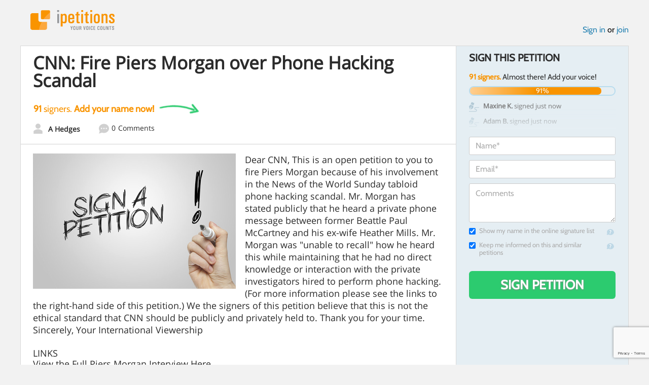

--- FILE ---
content_type: text/html; charset=utf-8
request_url: https://www.google.com/recaptcha/api2/anchor?ar=1&k=6LcFiWspAAAAAC7kwjTJ-C25bnrLYUjPVW3kG27E&co=aHR0cHM6Ly93d3cuaXBldGl0aW9ucy5jb206NDQz&hl=en&v=PoyoqOPhxBO7pBk68S4YbpHZ&size=invisible&anchor-ms=20000&execute-ms=30000&cb=e2esm9s9271c
body_size: 48648
content:
<!DOCTYPE HTML><html dir="ltr" lang="en"><head><meta http-equiv="Content-Type" content="text/html; charset=UTF-8">
<meta http-equiv="X-UA-Compatible" content="IE=edge">
<title>reCAPTCHA</title>
<style type="text/css">
/* cyrillic-ext */
@font-face {
  font-family: 'Roboto';
  font-style: normal;
  font-weight: 400;
  font-stretch: 100%;
  src: url(//fonts.gstatic.com/s/roboto/v48/KFO7CnqEu92Fr1ME7kSn66aGLdTylUAMa3GUBHMdazTgWw.woff2) format('woff2');
  unicode-range: U+0460-052F, U+1C80-1C8A, U+20B4, U+2DE0-2DFF, U+A640-A69F, U+FE2E-FE2F;
}
/* cyrillic */
@font-face {
  font-family: 'Roboto';
  font-style: normal;
  font-weight: 400;
  font-stretch: 100%;
  src: url(//fonts.gstatic.com/s/roboto/v48/KFO7CnqEu92Fr1ME7kSn66aGLdTylUAMa3iUBHMdazTgWw.woff2) format('woff2');
  unicode-range: U+0301, U+0400-045F, U+0490-0491, U+04B0-04B1, U+2116;
}
/* greek-ext */
@font-face {
  font-family: 'Roboto';
  font-style: normal;
  font-weight: 400;
  font-stretch: 100%;
  src: url(//fonts.gstatic.com/s/roboto/v48/KFO7CnqEu92Fr1ME7kSn66aGLdTylUAMa3CUBHMdazTgWw.woff2) format('woff2');
  unicode-range: U+1F00-1FFF;
}
/* greek */
@font-face {
  font-family: 'Roboto';
  font-style: normal;
  font-weight: 400;
  font-stretch: 100%;
  src: url(//fonts.gstatic.com/s/roboto/v48/KFO7CnqEu92Fr1ME7kSn66aGLdTylUAMa3-UBHMdazTgWw.woff2) format('woff2');
  unicode-range: U+0370-0377, U+037A-037F, U+0384-038A, U+038C, U+038E-03A1, U+03A3-03FF;
}
/* math */
@font-face {
  font-family: 'Roboto';
  font-style: normal;
  font-weight: 400;
  font-stretch: 100%;
  src: url(//fonts.gstatic.com/s/roboto/v48/KFO7CnqEu92Fr1ME7kSn66aGLdTylUAMawCUBHMdazTgWw.woff2) format('woff2');
  unicode-range: U+0302-0303, U+0305, U+0307-0308, U+0310, U+0312, U+0315, U+031A, U+0326-0327, U+032C, U+032F-0330, U+0332-0333, U+0338, U+033A, U+0346, U+034D, U+0391-03A1, U+03A3-03A9, U+03B1-03C9, U+03D1, U+03D5-03D6, U+03F0-03F1, U+03F4-03F5, U+2016-2017, U+2034-2038, U+203C, U+2040, U+2043, U+2047, U+2050, U+2057, U+205F, U+2070-2071, U+2074-208E, U+2090-209C, U+20D0-20DC, U+20E1, U+20E5-20EF, U+2100-2112, U+2114-2115, U+2117-2121, U+2123-214F, U+2190, U+2192, U+2194-21AE, U+21B0-21E5, U+21F1-21F2, U+21F4-2211, U+2213-2214, U+2216-22FF, U+2308-230B, U+2310, U+2319, U+231C-2321, U+2336-237A, U+237C, U+2395, U+239B-23B7, U+23D0, U+23DC-23E1, U+2474-2475, U+25AF, U+25B3, U+25B7, U+25BD, U+25C1, U+25CA, U+25CC, U+25FB, U+266D-266F, U+27C0-27FF, U+2900-2AFF, U+2B0E-2B11, U+2B30-2B4C, U+2BFE, U+3030, U+FF5B, U+FF5D, U+1D400-1D7FF, U+1EE00-1EEFF;
}
/* symbols */
@font-face {
  font-family: 'Roboto';
  font-style: normal;
  font-weight: 400;
  font-stretch: 100%;
  src: url(//fonts.gstatic.com/s/roboto/v48/KFO7CnqEu92Fr1ME7kSn66aGLdTylUAMaxKUBHMdazTgWw.woff2) format('woff2');
  unicode-range: U+0001-000C, U+000E-001F, U+007F-009F, U+20DD-20E0, U+20E2-20E4, U+2150-218F, U+2190, U+2192, U+2194-2199, U+21AF, U+21E6-21F0, U+21F3, U+2218-2219, U+2299, U+22C4-22C6, U+2300-243F, U+2440-244A, U+2460-24FF, U+25A0-27BF, U+2800-28FF, U+2921-2922, U+2981, U+29BF, U+29EB, U+2B00-2BFF, U+4DC0-4DFF, U+FFF9-FFFB, U+10140-1018E, U+10190-1019C, U+101A0, U+101D0-101FD, U+102E0-102FB, U+10E60-10E7E, U+1D2C0-1D2D3, U+1D2E0-1D37F, U+1F000-1F0FF, U+1F100-1F1AD, U+1F1E6-1F1FF, U+1F30D-1F30F, U+1F315, U+1F31C, U+1F31E, U+1F320-1F32C, U+1F336, U+1F378, U+1F37D, U+1F382, U+1F393-1F39F, U+1F3A7-1F3A8, U+1F3AC-1F3AF, U+1F3C2, U+1F3C4-1F3C6, U+1F3CA-1F3CE, U+1F3D4-1F3E0, U+1F3ED, U+1F3F1-1F3F3, U+1F3F5-1F3F7, U+1F408, U+1F415, U+1F41F, U+1F426, U+1F43F, U+1F441-1F442, U+1F444, U+1F446-1F449, U+1F44C-1F44E, U+1F453, U+1F46A, U+1F47D, U+1F4A3, U+1F4B0, U+1F4B3, U+1F4B9, U+1F4BB, U+1F4BF, U+1F4C8-1F4CB, U+1F4D6, U+1F4DA, U+1F4DF, U+1F4E3-1F4E6, U+1F4EA-1F4ED, U+1F4F7, U+1F4F9-1F4FB, U+1F4FD-1F4FE, U+1F503, U+1F507-1F50B, U+1F50D, U+1F512-1F513, U+1F53E-1F54A, U+1F54F-1F5FA, U+1F610, U+1F650-1F67F, U+1F687, U+1F68D, U+1F691, U+1F694, U+1F698, U+1F6AD, U+1F6B2, U+1F6B9-1F6BA, U+1F6BC, U+1F6C6-1F6CF, U+1F6D3-1F6D7, U+1F6E0-1F6EA, U+1F6F0-1F6F3, U+1F6F7-1F6FC, U+1F700-1F7FF, U+1F800-1F80B, U+1F810-1F847, U+1F850-1F859, U+1F860-1F887, U+1F890-1F8AD, U+1F8B0-1F8BB, U+1F8C0-1F8C1, U+1F900-1F90B, U+1F93B, U+1F946, U+1F984, U+1F996, U+1F9E9, U+1FA00-1FA6F, U+1FA70-1FA7C, U+1FA80-1FA89, U+1FA8F-1FAC6, U+1FACE-1FADC, U+1FADF-1FAE9, U+1FAF0-1FAF8, U+1FB00-1FBFF;
}
/* vietnamese */
@font-face {
  font-family: 'Roboto';
  font-style: normal;
  font-weight: 400;
  font-stretch: 100%;
  src: url(//fonts.gstatic.com/s/roboto/v48/KFO7CnqEu92Fr1ME7kSn66aGLdTylUAMa3OUBHMdazTgWw.woff2) format('woff2');
  unicode-range: U+0102-0103, U+0110-0111, U+0128-0129, U+0168-0169, U+01A0-01A1, U+01AF-01B0, U+0300-0301, U+0303-0304, U+0308-0309, U+0323, U+0329, U+1EA0-1EF9, U+20AB;
}
/* latin-ext */
@font-face {
  font-family: 'Roboto';
  font-style: normal;
  font-weight: 400;
  font-stretch: 100%;
  src: url(//fonts.gstatic.com/s/roboto/v48/KFO7CnqEu92Fr1ME7kSn66aGLdTylUAMa3KUBHMdazTgWw.woff2) format('woff2');
  unicode-range: U+0100-02BA, U+02BD-02C5, U+02C7-02CC, U+02CE-02D7, U+02DD-02FF, U+0304, U+0308, U+0329, U+1D00-1DBF, U+1E00-1E9F, U+1EF2-1EFF, U+2020, U+20A0-20AB, U+20AD-20C0, U+2113, U+2C60-2C7F, U+A720-A7FF;
}
/* latin */
@font-face {
  font-family: 'Roboto';
  font-style: normal;
  font-weight: 400;
  font-stretch: 100%;
  src: url(//fonts.gstatic.com/s/roboto/v48/KFO7CnqEu92Fr1ME7kSn66aGLdTylUAMa3yUBHMdazQ.woff2) format('woff2');
  unicode-range: U+0000-00FF, U+0131, U+0152-0153, U+02BB-02BC, U+02C6, U+02DA, U+02DC, U+0304, U+0308, U+0329, U+2000-206F, U+20AC, U+2122, U+2191, U+2193, U+2212, U+2215, U+FEFF, U+FFFD;
}
/* cyrillic-ext */
@font-face {
  font-family: 'Roboto';
  font-style: normal;
  font-weight: 500;
  font-stretch: 100%;
  src: url(//fonts.gstatic.com/s/roboto/v48/KFO7CnqEu92Fr1ME7kSn66aGLdTylUAMa3GUBHMdazTgWw.woff2) format('woff2');
  unicode-range: U+0460-052F, U+1C80-1C8A, U+20B4, U+2DE0-2DFF, U+A640-A69F, U+FE2E-FE2F;
}
/* cyrillic */
@font-face {
  font-family: 'Roboto';
  font-style: normal;
  font-weight: 500;
  font-stretch: 100%;
  src: url(//fonts.gstatic.com/s/roboto/v48/KFO7CnqEu92Fr1ME7kSn66aGLdTylUAMa3iUBHMdazTgWw.woff2) format('woff2');
  unicode-range: U+0301, U+0400-045F, U+0490-0491, U+04B0-04B1, U+2116;
}
/* greek-ext */
@font-face {
  font-family: 'Roboto';
  font-style: normal;
  font-weight: 500;
  font-stretch: 100%;
  src: url(//fonts.gstatic.com/s/roboto/v48/KFO7CnqEu92Fr1ME7kSn66aGLdTylUAMa3CUBHMdazTgWw.woff2) format('woff2');
  unicode-range: U+1F00-1FFF;
}
/* greek */
@font-face {
  font-family: 'Roboto';
  font-style: normal;
  font-weight: 500;
  font-stretch: 100%;
  src: url(//fonts.gstatic.com/s/roboto/v48/KFO7CnqEu92Fr1ME7kSn66aGLdTylUAMa3-UBHMdazTgWw.woff2) format('woff2');
  unicode-range: U+0370-0377, U+037A-037F, U+0384-038A, U+038C, U+038E-03A1, U+03A3-03FF;
}
/* math */
@font-face {
  font-family: 'Roboto';
  font-style: normal;
  font-weight: 500;
  font-stretch: 100%;
  src: url(//fonts.gstatic.com/s/roboto/v48/KFO7CnqEu92Fr1ME7kSn66aGLdTylUAMawCUBHMdazTgWw.woff2) format('woff2');
  unicode-range: U+0302-0303, U+0305, U+0307-0308, U+0310, U+0312, U+0315, U+031A, U+0326-0327, U+032C, U+032F-0330, U+0332-0333, U+0338, U+033A, U+0346, U+034D, U+0391-03A1, U+03A3-03A9, U+03B1-03C9, U+03D1, U+03D5-03D6, U+03F0-03F1, U+03F4-03F5, U+2016-2017, U+2034-2038, U+203C, U+2040, U+2043, U+2047, U+2050, U+2057, U+205F, U+2070-2071, U+2074-208E, U+2090-209C, U+20D0-20DC, U+20E1, U+20E5-20EF, U+2100-2112, U+2114-2115, U+2117-2121, U+2123-214F, U+2190, U+2192, U+2194-21AE, U+21B0-21E5, U+21F1-21F2, U+21F4-2211, U+2213-2214, U+2216-22FF, U+2308-230B, U+2310, U+2319, U+231C-2321, U+2336-237A, U+237C, U+2395, U+239B-23B7, U+23D0, U+23DC-23E1, U+2474-2475, U+25AF, U+25B3, U+25B7, U+25BD, U+25C1, U+25CA, U+25CC, U+25FB, U+266D-266F, U+27C0-27FF, U+2900-2AFF, U+2B0E-2B11, U+2B30-2B4C, U+2BFE, U+3030, U+FF5B, U+FF5D, U+1D400-1D7FF, U+1EE00-1EEFF;
}
/* symbols */
@font-face {
  font-family: 'Roboto';
  font-style: normal;
  font-weight: 500;
  font-stretch: 100%;
  src: url(//fonts.gstatic.com/s/roboto/v48/KFO7CnqEu92Fr1ME7kSn66aGLdTylUAMaxKUBHMdazTgWw.woff2) format('woff2');
  unicode-range: U+0001-000C, U+000E-001F, U+007F-009F, U+20DD-20E0, U+20E2-20E4, U+2150-218F, U+2190, U+2192, U+2194-2199, U+21AF, U+21E6-21F0, U+21F3, U+2218-2219, U+2299, U+22C4-22C6, U+2300-243F, U+2440-244A, U+2460-24FF, U+25A0-27BF, U+2800-28FF, U+2921-2922, U+2981, U+29BF, U+29EB, U+2B00-2BFF, U+4DC0-4DFF, U+FFF9-FFFB, U+10140-1018E, U+10190-1019C, U+101A0, U+101D0-101FD, U+102E0-102FB, U+10E60-10E7E, U+1D2C0-1D2D3, U+1D2E0-1D37F, U+1F000-1F0FF, U+1F100-1F1AD, U+1F1E6-1F1FF, U+1F30D-1F30F, U+1F315, U+1F31C, U+1F31E, U+1F320-1F32C, U+1F336, U+1F378, U+1F37D, U+1F382, U+1F393-1F39F, U+1F3A7-1F3A8, U+1F3AC-1F3AF, U+1F3C2, U+1F3C4-1F3C6, U+1F3CA-1F3CE, U+1F3D4-1F3E0, U+1F3ED, U+1F3F1-1F3F3, U+1F3F5-1F3F7, U+1F408, U+1F415, U+1F41F, U+1F426, U+1F43F, U+1F441-1F442, U+1F444, U+1F446-1F449, U+1F44C-1F44E, U+1F453, U+1F46A, U+1F47D, U+1F4A3, U+1F4B0, U+1F4B3, U+1F4B9, U+1F4BB, U+1F4BF, U+1F4C8-1F4CB, U+1F4D6, U+1F4DA, U+1F4DF, U+1F4E3-1F4E6, U+1F4EA-1F4ED, U+1F4F7, U+1F4F9-1F4FB, U+1F4FD-1F4FE, U+1F503, U+1F507-1F50B, U+1F50D, U+1F512-1F513, U+1F53E-1F54A, U+1F54F-1F5FA, U+1F610, U+1F650-1F67F, U+1F687, U+1F68D, U+1F691, U+1F694, U+1F698, U+1F6AD, U+1F6B2, U+1F6B9-1F6BA, U+1F6BC, U+1F6C6-1F6CF, U+1F6D3-1F6D7, U+1F6E0-1F6EA, U+1F6F0-1F6F3, U+1F6F7-1F6FC, U+1F700-1F7FF, U+1F800-1F80B, U+1F810-1F847, U+1F850-1F859, U+1F860-1F887, U+1F890-1F8AD, U+1F8B0-1F8BB, U+1F8C0-1F8C1, U+1F900-1F90B, U+1F93B, U+1F946, U+1F984, U+1F996, U+1F9E9, U+1FA00-1FA6F, U+1FA70-1FA7C, U+1FA80-1FA89, U+1FA8F-1FAC6, U+1FACE-1FADC, U+1FADF-1FAE9, U+1FAF0-1FAF8, U+1FB00-1FBFF;
}
/* vietnamese */
@font-face {
  font-family: 'Roboto';
  font-style: normal;
  font-weight: 500;
  font-stretch: 100%;
  src: url(//fonts.gstatic.com/s/roboto/v48/KFO7CnqEu92Fr1ME7kSn66aGLdTylUAMa3OUBHMdazTgWw.woff2) format('woff2');
  unicode-range: U+0102-0103, U+0110-0111, U+0128-0129, U+0168-0169, U+01A0-01A1, U+01AF-01B0, U+0300-0301, U+0303-0304, U+0308-0309, U+0323, U+0329, U+1EA0-1EF9, U+20AB;
}
/* latin-ext */
@font-face {
  font-family: 'Roboto';
  font-style: normal;
  font-weight: 500;
  font-stretch: 100%;
  src: url(//fonts.gstatic.com/s/roboto/v48/KFO7CnqEu92Fr1ME7kSn66aGLdTylUAMa3KUBHMdazTgWw.woff2) format('woff2');
  unicode-range: U+0100-02BA, U+02BD-02C5, U+02C7-02CC, U+02CE-02D7, U+02DD-02FF, U+0304, U+0308, U+0329, U+1D00-1DBF, U+1E00-1E9F, U+1EF2-1EFF, U+2020, U+20A0-20AB, U+20AD-20C0, U+2113, U+2C60-2C7F, U+A720-A7FF;
}
/* latin */
@font-face {
  font-family: 'Roboto';
  font-style: normal;
  font-weight: 500;
  font-stretch: 100%;
  src: url(//fonts.gstatic.com/s/roboto/v48/KFO7CnqEu92Fr1ME7kSn66aGLdTylUAMa3yUBHMdazQ.woff2) format('woff2');
  unicode-range: U+0000-00FF, U+0131, U+0152-0153, U+02BB-02BC, U+02C6, U+02DA, U+02DC, U+0304, U+0308, U+0329, U+2000-206F, U+20AC, U+2122, U+2191, U+2193, U+2212, U+2215, U+FEFF, U+FFFD;
}
/* cyrillic-ext */
@font-face {
  font-family: 'Roboto';
  font-style: normal;
  font-weight: 900;
  font-stretch: 100%;
  src: url(//fonts.gstatic.com/s/roboto/v48/KFO7CnqEu92Fr1ME7kSn66aGLdTylUAMa3GUBHMdazTgWw.woff2) format('woff2');
  unicode-range: U+0460-052F, U+1C80-1C8A, U+20B4, U+2DE0-2DFF, U+A640-A69F, U+FE2E-FE2F;
}
/* cyrillic */
@font-face {
  font-family: 'Roboto';
  font-style: normal;
  font-weight: 900;
  font-stretch: 100%;
  src: url(//fonts.gstatic.com/s/roboto/v48/KFO7CnqEu92Fr1ME7kSn66aGLdTylUAMa3iUBHMdazTgWw.woff2) format('woff2');
  unicode-range: U+0301, U+0400-045F, U+0490-0491, U+04B0-04B1, U+2116;
}
/* greek-ext */
@font-face {
  font-family: 'Roboto';
  font-style: normal;
  font-weight: 900;
  font-stretch: 100%;
  src: url(//fonts.gstatic.com/s/roboto/v48/KFO7CnqEu92Fr1ME7kSn66aGLdTylUAMa3CUBHMdazTgWw.woff2) format('woff2');
  unicode-range: U+1F00-1FFF;
}
/* greek */
@font-face {
  font-family: 'Roboto';
  font-style: normal;
  font-weight: 900;
  font-stretch: 100%;
  src: url(//fonts.gstatic.com/s/roboto/v48/KFO7CnqEu92Fr1ME7kSn66aGLdTylUAMa3-UBHMdazTgWw.woff2) format('woff2');
  unicode-range: U+0370-0377, U+037A-037F, U+0384-038A, U+038C, U+038E-03A1, U+03A3-03FF;
}
/* math */
@font-face {
  font-family: 'Roboto';
  font-style: normal;
  font-weight: 900;
  font-stretch: 100%;
  src: url(//fonts.gstatic.com/s/roboto/v48/KFO7CnqEu92Fr1ME7kSn66aGLdTylUAMawCUBHMdazTgWw.woff2) format('woff2');
  unicode-range: U+0302-0303, U+0305, U+0307-0308, U+0310, U+0312, U+0315, U+031A, U+0326-0327, U+032C, U+032F-0330, U+0332-0333, U+0338, U+033A, U+0346, U+034D, U+0391-03A1, U+03A3-03A9, U+03B1-03C9, U+03D1, U+03D5-03D6, U+03F0-03F1, U+03F4-03F5, U+2016-2017, U+2034-2038, U+203C, U+2040, U+2043, U+2047, U+2050, U+2057, U+205F, U+2070-2071, U+2074-208E, U+2090-209C, U+20D0-20DC, U+20E1, U+20E5-20EF, U+2100-2112, U+2114-2115, U+2117-2121, U+2123-214F, U+2190, U+2192, U+2194-21AE, U+21B0-21E5, U+21F1-21F2, U+21F4-2211, U+2213-2214, U+2216-22FF, U+2308-230B, U+2310, U+2319, U+231C-2321, U+2336-237A, U+237C, U+2395, U+239B-23B7, U+23D0, U+23DC-23E1, U+2474-2475, U+25AF, U+25B3, U+25B7, U+25BD, U+25C1, U+25CA, U+25CC, U+25FB, U+266D-266F, U+27C0-27FF, U+2900-2AFF, U+2B0E-2B11, U+2B30-2B4C, U+2BFE, U+3030, U+FF5B, U+FF5D, U+1D400-1D7FF, U+1EE00-1EEFF;
}
/* symbols */
@font-face {
  font-family: 'Roboto';
  font-style: normal;
  font-weight: 900;
  font-stretch: 100%;
  src: url(//fonts.gstatic.com/s/roboto/v48/KFO7CnqEu92Fr1ME7kSn66aGLdTylUAMaxKUBHMdazTgWw.woff2) format('woff2');
  unicode-range: U+0001-000C, U+000E-001F, U+007F-009F, U+20DD-20E0, U+20E2-20E4, U+2150-218F, U+2190, U+2192, U+2194-2199, U+21AF, U+21E6-21F0, U+21F3, U+2218-2219, U+2299, U+22C4-22C6, U+2300-243F, U+2440-244A, U+2460-24FF, U+25A0-27BF, U+2800-28FF, U+2921-2922, U+2981, U+29BF, U+29EB, U+2B00-2BFF, U+4DC0-4DFF, U+FFF9-FFFB, U+10140-1018E, U+10190-1019C, U+101A0, U+101D0-101FD, U+102E0-102FB, U+10E60-10E7E, U+1D2C0-1D2D3, U+1D2E0-1D37F, U+1F000-1F0FF, U+1F100-1F1AD, U+1F1E6-1F1FF, U+1F30D-1F30F, U+1F315, U+1F31C, U+1F31E, U+1F320-1F32C, U+1F336, U+1F378, U+1F37D, U+1F382, U+1F393-1F39F, U+1F3A7-1F3A8, U+1F3AC-1F3AF, U+1F3C2, U+1F3C4-1F3C6, U+1F3CA-1F3CE, U+1F3D4-1F3E0, U+1F3ED, U+1F3F1-1F3F3, U+1F3F5-1F3F7, U+1F408, U+1F415, U+1F41F, U+1F426, U+1F43F, U+1F441-1F442, U+1F444, U+1F446-1F449, U+1F44C-1F44E, U+1F453, U+1F46A, U+1F47D, U+1F4A3, U+1F4B0, U+1F4B3, U+1F4B9, U+1F4BB, U+1F4BF, U+1F4C8-1F4CB, U+1F4D6, U+1F4DA, U+1F4DF, U+1F4E3-1F4E6, U+1F4EA-1F4ED, U+1F4F7, U+1F4F9-1F4FB, U+1F4FD-1F4FE, U+1F503, U+1F507-1F50B, U+1F50D, U+1F512-1F513, U+1F53E-1F54A, U+1F54F-1F5FA, U+1F610, U+1F650-1F67F, U+1F687, U+1F68D, U+1F691, U+1F694, U+1F698, U+1F6AD, U+1F6B2, U+1F6B9-1F6BA, U+1F6BC, U+1F6C6-1F6CF, U+1F6D3-1F6D7, U+1F6E0-1F6EA, U+1F6F0-1F6F3, U+1F6F7-1F6FC, U+1F700-1F7FF, U+1F800-1F80B, U+1F810-1F847, U+1F850-1F859, U+1F860-1F887, U+1F890-1F8AD, U+1F8B0-1F8BB, U+1F8C0-1F8C1, U+1F900-1F90B, U+1F93B, U+1F946, U+1F984, U+1F996, U+1F9E9, U+1FA00-1FA6F, U+1FA70-1FA7C, U+1FA80-1FA89, U+1FA8F-1FAC6, U+1FACE-1FADC, U+1FADF-1FAE9, U+1FAF0-1FAF8, U+1FB00-1FBFF;
}
/* vietnamese */
@font-face {
  font-family: 'Roboto';
  font-style: normal;
  font-weight: 900;
  font-stretch: 100%;
  src: url(//fonts.gstatic.com/s/roboto/v48/KFO7CnqEu92Fr1ME7kSn66aGLdTylUAMa3OUBHMdazTgWw.woff2) format('woff2');
  unicode-range: U+0102-0103, U+0110-0111, U+0128-0129, U+0168-0169, U+01A0-01A1, U+01AF-01B0, U+0300-0301, U+0303-0304, U+0308-0309, U+0323, U+0329, U+1EA0-1EF9, U+20AB;
}
/* latin-ext */
@font-face {
  font-family: 'Roboto';
  font-style: normal;
  font-weight: 900;
  font-stretch: 100%;
  src: url(//fonts.gstatic.com/s/roboto/v48/KFO7CnqEu92Fr1ME7kSn66aGLdTylUAMa3KUBHMdazTgWw.woff2) format('woff2');
  unicode-range: U+0100-02BA, U+02BD-02C5, U+02C7-02CC, U+02CE-02D7, U+02DD-02FF, U+0304, U+0308, U+0329, U+1D00-1DBF, U+1E00-1E9F, U+1EF2-1EFF, U+2020, U+20A0-20AB, U+20AD-20C0, U+2113, U+2C60-2C7F, U+A720-A7FF;
}
/* latin */
@font-face {
  font-family: 'Roboto';
  font-style: normal;
  font-weight: 900;
  font-stretch: 100%;
  src: url(//fonts.gstatic.com/s/roboto/v48/KFO7CnqEu92Fr1ME7kSn66aGLdTylUAMa3yUBHMdazQ.woff2) format('woff2');
  unicode-range: U+0000-00FF, U+0131, U+0152-0153, U+02BB-02BC, U+02C6, U+02DA, U+02DC, U+0304, U+0308, U+0329, U+2000-206F, U+20AC, U+2122, U+2191, U+2193, U+2212, U+2215, U+FEFF, U+FFFD;
}

</style>
<link rel="stylesheet" type="text/css" href="https://www.gstatic.com/recaptcha/releases/PoyoqOPhxBO7pBk68S4YbpHZ/styles__ltr.css">
<script nonce="pBtqCC6G3mLp_efAIeGWjQ" type="text/javascript">window['__recaptcha_api'] = 'https://www.google.com/recaptcha/api2/';</script>
<script type="text/javascript" src="https://www.gstatic.com/recaptcha/releases/PoyoqOPhxBO7pBk68S4YbpHZ/recaptcha__en.js" nonce="pBtqCC6G3mLp_efAIeGWjQ">
      
    </script></head>
<body><div id="rc-anchor-alert" class="rc-anchor-alert"></div>
<input type="hidden" id="recaptcha-token" value="[base64]">
<script type="text/javascript" nonce="pBtqCC6G3mLp_efAIeGWjQ">
      recaptcha.anchor.Main.init("[\x22ainput\x22,[\x22bgdata\x22,\x22\x22,\[base64]/[base64]/MjU1Ong/[base64]/[base64]/[base64]/[base64]/[base64]/[base64]/[base64]/[base64]/[base64]/[base64]/[base64]/[base64]/[base64]/[base64]/[base64]\\u003d\x22,\[base64]\\u003d\\u003d\x22,\x22ZMOLw7fCvBDCm8Ktw5vCnQ/CthoEw6/Do8KfcMKaw6LCqsKcw7fCpUvDviYbMcO4F3nCgGzDl3MJC8KzMD8Lw6VUGg1VO8OVwrjCkcKkccKIw4XDo1QWwpA8wqzCgC3DrcOKwrpWwpfDqyjDnQbDmHdyZMOuBH7CjgDDogvCr8O6w4M/w7zCkcOCHj3DoB9Sw6JMdcKhDUbDmiM4S2LDhcK0U19Owrlmw6R9wrcBwrh6XsKmAcOSw54TwrMkFcKhS8Oxwqkbw5vDk0pRwr9Dwo3Dl8Kfw77Cjh9Uw7TCucOtKcK2w7vCqcO3w7gkRA0JHMObacOLNgM3wrAGA8OZwq/Drx8RFx3Cl8KawoRlOsKZbEPDpcKfKFh6wr1Pw5jDgG3CsklAOBTCl8KuDsK+woUISBpgFQ8gf8Kkw5x/JsOVDsKXWzJIw6DDi8KLwpgGBGrCgxHCv8KlOz9hTsKQBwXCj1nCo3l4fj8pw77CpMK3wonCk3HDgMO1woIYGcKhw63Cq3zChMKfSMKtw58WJcKnwq/[base64]/DggbCokzDmjM9N8KiwrocwpAPw4NjbsOdV8OfwpHDkcO/[base64]/DuizDhMOSwqXDg8O5w7LDmDfDlw8xw6vCkRbDsFU9w6TCnsK+Z8KZw77DvcO2w48vwotsw5/CqEc+w4d4w5lPdcKCwqzDtcOsFcKawo7CgyjChcK9wpvCpcKLanrCpsOTw5kUw6Fsw68pw6I3w6DDoWnCicKaw4zDicKZw57DkcOLw6t3wqnDqQnDiH4/wrnDtSHCoMOYGg9OfhfDsFLCnmwCD3ddw4zCq8K3wr3DusK2LsOfDDAAw4Z3w5Zew6rDvcK8w7dNGcOHV0s1OsOXw7I/w7ohfgtIw5sFWMOvw7QbwrDCgcKGw7I7wo3DhsO5asOBAsKoS8KVw4PDl8OYwoU9dxw8X1IXIsKgw57DtcKlw5LDv8Oew717wpooH20FXhrCtBtSw60UMcOVwoLCiQ/DicKyTx/[base64]/[base64]/[base64]/CnnDCkgVXw5xjw5VOw4TCncKOwqbDg8KjFV/[base64]/Di8OWw6fDlkALw5vDmsO2w6Q5wojCs3RSwqJbLcOvwpjDocK1NzjDu8OGwrBKbsOZQMOQwp3DrkHDggsQwoHDvGlSw4tVLcKkwpocOMKQZsOpEmFWw6hQWcODA8KhHcKbXcKyXMK1SCZhwq1WwrTCrcOIwo/[base64]/CnjV1JB/CicKAwosqw6gvbcOawqRUwrfCmcOSw6wFwpbDhsOfw53DrWXCgDAkwrzClQ/CvydBe3BULVVewo4/RcOqwocqw6RxwoXCsjnDg3IXJwc9wozCv8OZBy0ewqjDg8Kow6rCq8OMDRjClcK7EH7CqzfDnwTDicOgw67Ckyp1wrNjXRNTKcKTCkPDtnAackHDhMONwq3Dk8K/cyXDt8OGw4QyecKIw7bDocO9w57CqMKqcsORwpZVw7Q2wrXCjsKjwoPDiMKTw6nDucOUwpbCuW85ChDCqcO1SMKxBldnw4hawp7CnMOTw6TDsC3DmMK/[base64]/DpXdSw5vCj8KNLcOIe8KxZF/DhMOBZMKNwoHCoBHCuxsawqbCrMK4w4LCnXHDqV3Dm8O4M8KlHmpoBsKKwpvCgMKmw4YHw6TDrcKhSMOhw44zwoQYQnzDg8O0w6tiYj1Ow4EBFSfDqBDCgifCsi94w4Iya8KpwqDDnBRpwq9yLF/DribCusKuHU17w5sNSMKKwog6RcK6w7cSGljCkkrDpS5EwrbDrMKEw64jw5wudwXDqsO/[base64]/DjlNYS8KNw67CpsOXC8K8wo9XAWtUEsOtw4/Dhw3DhDbDl8ObTWBnwpw/wqBxecKsfBzCosOww5bDhXTCvkd0wpbDpkfDkizCrhpBw63DosOnwqJaw48gT8KzHH/CnsKrB8O3wrPDrRQfwoPDuMKcDi8sbMOuI0MMTsOAfVrDmsKQwoTDsWRXawsgw5zDhMOpw7xtw7fDokrCoXlbw4/DvVRWwrlVaTMJM03Ct8KPwozCp8Orw61sBGvCrXhyw4x2U8KNZcO/w4/CiSg0LzLCt2jCqX9Tw6duw4HCrT0la2EbbcOVw5tDw5ImwqcWw7/DjSHCog/CpMKtwoTDtx4DV8KVwp3Dvxg8KMOLwprDrcKxw5PDjWPDv29lVsKhKcKnO8Ktw7fDgsKeSyV7wrTDiMOPPGIzG8K0CgnDukomwooFX3ssVMOlak/Do1/[base64]/CnF0mfG3CuwzDjMOjK8KLTSQ7w7EhTh/Cnn9gwoQpw4bDqcKqFlfCslbCmcObScKQScOew6Ise8OnJsKob2zDqjZocsOnwrnCqAQgw6XDvcOkdsKVdsKgBnZBw7V9w7g3w6sqOzErWUjDuQzCqMOrEAcGw4rCrcOIwo/[base64]/[base64]/[base64]/CqsKtFkoRTQ/[base64]/DlMO7w6vDvBbDkcKawqNYJhPDpDVPwogDEcK8w6tbwq13YxHDvcObE8KswrlFcmgGw4jCucKUPiDCvsOrw5/DolfDu8OlK38UwoN1w7gZYMOkw7JGVnXDhxouw5UPGMOKVSjClQXChg/Dl1ZKCsKaNsKtUcKyF8OnaMOew5YwJm8oIRfCjcOLSwXDlMK1w5/DgDPCgsOZw69hd13DrWvCmWx+wpY/acKxWsOSwpVkTEA9RsOKwqVUM8K3ezHDqgvDix0uXi8SZMOrwo9fecKrwphowo1zw6fChlJqwqZ/AAXDk8ONWMOURi7DhBBtJHjDsnHCpMK9S8OLHyMKR1vDtsOgwoHDjQ/CmR4bw7TCvT3CuMKMw7fCscO+O8OHwoLDhsK4UEgebsKqw7rDl0xrwrHDgE3DssKjAATDrk9nR346w6/[base64]/Cj3RwKCjDnXtqwqjDr8K9w5A4BcOPw4dXwqlBw54/Zi3CksKDwrR2M8Khw503TsKyw614wojCqCB7HcKqwp7Cl8Ofw7xBwrLDhzbCjmQMKy8/UmXDicK9w5Mcah4SwqvDl8OFw6TCqGvDmsOeBXViwobDgFoHIsKewovCp8Ote8OwJsODwqbDswxvN3/ClkXCqcOVw6XDj1PDg8KXfCTCk8Kdwo03V3HCiHrDqgHDoSvCoSwJwrXDs3wfRCgdYMKdYzY5YQLCvsKNX3gmXMOrRsOnwoMowrZVWsKnYG4SwofDq8KvFS7DjsOJKcKWw7AOwo4Yc35CwrLCtkjCoV9Ww55lw4QFdMOJwqFCRAPCvsK/[base64]/[base64]/DpR3DjgsWw5AwCsKIw4/DpMKPw7/ChcK8eSLDo8KfRmXCpT9mMMKZwqsTFkp+Ghhhwp1Bw5kfZHUywrHDocKlSXHCtD0FSMOVSU/DrsK2JMOYwoY2RGjDt8KcJHfCu8K4HGhiYsO2B8KDAcKvw6zCn8OMw5lTWcONJ8OowpscOWPDv8KeV37CjyAMwpohw7ZINH/ChV9ewocLUjHCnAjCosOFwqM7w5xdDMOiDMKPdcKwSMKbw73CtsO6woTDoD87w4UfdUR2V1QaIcKzHMOaN8KwBcOOXFhdwr40wqfCgsK9McObSsOXwqVMIMOIwogTwpjCscOqwo8Jw4UDwqbCnj4vRXDDksO6WcOrwp7DosKWaMOlIsOKKRjDvMK7w63CiAR6wo/[base64]/CrMKVG8OFM35Val0CcsOZSsK5wr4iFWbCs8Otwrg/CSMPw6UtSRXChWzDlHkaw4vDgMODPyrCiBMZesOpFcO9w7bDuCsJw6pnw4LDkBtHKsKlw5LDnMOMwqvDnsOmwpNvGMOswrUxwq7ClBx8eB4vGsKNw4rDosOiwr/CjMKREH8ZXUhFCcKEwpNgw4BvwozDmcO9w6PCrUhWw5xawrLDhMOIw6XCscKfOD0+wpUyP0c/wr3DnwR/w5l0wr3DgsO3wpBXOzMcaMO9w6VrwqhLbC8IJcORwqswPEwUSEvChTfDhy49w7zCvEPDjcOTL0p6QsKPw7jDginCq1kvCT3CksOnwpM+w6BMGcKWwobDkMKXwprCv8OkwqzCjMKLG8O1wqrCsxjCu8K/wp0OJMKoPlVFwqPCl8Kvw6TChB3Di2xQw6PDikIaw6dCw6/CncOhLgDCkMODw4dfwpjCgkldXRPDilTDt8Kow73ChMK3DcKow5BxBcKGw47CosOoWDfDrEzDt0J/wojDgS7CtMK+GBlbP2fCpcOHQsKgXiXCgSLCiMOgwplPwo/DsxLCvEpTw7DDrE3DoyvDp8OrVMOMwoXCg0RLP2fDvDFAXcOMfcO6Y1grI1rDvE9BU1jClAoZw7pywr3CusO6b8OTwpnChMOTwrbCp3l0CMK3R2fCmiEYw5/CmcKaLX9BTMKfwqMxw4x2DGvDrsKpU8K/YxjCuwbDnMKKw4NhG1wLc1FHw7dQwqh2wrTDn8Krw7rCjQfCkwNURMKsw60ICx7Ck8OGwogVKgkUw6FUL8KrWlfDqA8+w67Cqy/CuzZmSmclRSfDkFhwworDiMOMeQlfOMKewodJRMKhw6LDpk8+SlYdUsOVb8KrwpnCn8O/[base64]/[base64]/[base64]/Ch3UXH8KnZMOUwpcgR8OoBBU8McOAfsOaw47DhzJMKmVQw7fDgsOhZFzCr8KBw5DDtQPDoyTDjArCrwo3wofChsKTw5jDrQsXC3RKwpF3Z8OSwokCwq/DsSvDjgrDhmlGSz3Cp8Kvw5fDmsO8eDfDll7CnH3DuwjCucKqXMKANcOrwq5mU8Kew5JQKMKzw6wfTMOzwohAW3F3XCDCr8K7PRbCkSvDgyzDliTDkGJ/dcOUZQQgw6LDr8Kqw4NKw6dVNsOeVSjCvQ7CrcK3wrJDZUXDtMOiwqE6cMOxwqbDqcKeTMO6wo7CgyYJwpPDrWVBIsOSwrnDgcOMI8K3F8OUw4QidsKcw5J/JsOiwpvDpRXCm8KmBV/[base64]/DhwcmwrcLw4ArQsOgJMKuwoHDm1BAw5oVwpXCti03wqDDqsKJVQDCusOJB8OvPRZQB3PCk29KwpzDvMOaeMO8worCrcOyJywHw7VDwpAKUsKnJsKIPC4DAsObZiRtw4ceUcOBw6DCrnouesK2ecOxBMKSw58kwqYdw5bDncOdw6HDuy01GzDCt8KWw4Upw4soMw/[base64]/Dl8KJLz7DpMKYwoQlGn7ChkVww5gZw4LDh18xUcO/e0Npw5YvMsKCwokgwqxGR8O8XsO2w6QiBlTDvVnDs8OWGsKeO8OQEMKLw5vDk8Kjw4UZwoDDuB8Vwq7DvBHCpntGw6wfMMKTJS/CnMOrwoHDo8O3fMKibMKRC2Udw7R6wooTCsKLw6HDjmnDrggHPsK2DsKEwrXCqMKCwq/CisOGw4DCm8KvdcOyPCw2A8K0cVrClsOpwq0rSjMTUi/[base64]/Ci1nDllXDlH7CpcKtLngIwpc5wp7CgSHClsKrw45Xw4g2BcOtwpDCj8KDwoPCjGUyworDqsOkIjkawo3DrSVRaxVqw5jCk1cKEG/CtQbCt0XCuMOPwqHDo1LDqVrDsMKUO1lLwqDDgsKRwpLDvMOKBMKZwo88biPDsRMfwqrDiAgBe8KRV8K7dA/CmcKhKMOhfMK0wp0Gw7TCs0TCisKjacKlRcOLwoI5IsOMw7BbwoTDr8OBfUsMacKjw7FNYcKja0DCvsKgwoZ5XcKEw6XCjk/[base64]/CvcOfw4nDosOAwoYEwrN2PsOQwoANwqd6fsO0wr47ZcKSw7pna8Knwqp6w740w47CnFnDtxXCoW3CtMOhMMK/w5hVwrzDk8OlBsObGRwtI8KPcygrW8OIMMK0WMOSIsKGwr7DumfDnMKEw7TCtzfCogdHc3nCqg8Tw7tAw7g7w4fCrS3Dqg/DnMKNH8O2woBJwqTDlMK/[base64]/[base64]/w6vCvsK4wrfCgcOFS1k/[base64]/[base64]/[base64]/[base64]/wrLCpA3CuhwsA8OlwrBffsKHEcKhaDQyRm1dw7/Dq8Kqf0Y2V8OpwqkOw48lw6IYJxJuRDcsVcKAcMOQwo3DkcKAwrTCjGTDpsOCCMKpGcOgAcKGw6TDvMK4w4XClzHCkR4FOmxXTHfDtMO2QsOhCsKtP8KiwqM7P25yWG/CiS/CuExewqTDon9YVsKkwpPDqsKmwrpBw4NzwqnDj8KNwrTCtsKQAcKDw6LCjcOPwpYYNT7CvsO1wq7CqcO+IjvDh8KZwqTCg8K9eA3Cvj4EwrkMNMOmwoXCgn5nwrh+fcKmaic/TlA9wq/Do0MyPsOKZsKBBl8/VFd6NMOcwrPCs8K/bsOUfS1lJCXCozslVzLCscODwoTCp1nDhU7DtMOIw6TChifDgznCq8OMEMK/CMKBwpnCosO3PsKPYsOVw5vCmg/[base64]/[base64]/wpjDuAp6woTCpMKOw5TCkijCvUhoEg/CvsOWw50EMWVsEsKKw4DDrmbDkjZ/[base64]/Dg8KZO8OnwowcaMKxCMOFPcKCGWcSwr8TbcO3NkzDrGvDp1PCjMOteDnCk0TCp8OiwrTDgVnCrcOhwrcoG1sLwotpw6c2woDChcKffsKlDsK/OgnDs8KLEcODdxVcwoDCp8KWwo3Dm8Kzw5/DrcKqw4FUwqHCqsO2UsOoP8O/w6pIw6kZwr4oEkXDlMOVLcOAw7wTw79Gw4MiNwEdw5daw4FRJcOwXXFuwrTDr8Oxw4jDs8KZcB/DvAnDmyLCmX/CksKFfMOwMhbCkcOmGsKdwrRaPTjDpX7DgRzCpy4hwqvCrhlGwrLCtcKiwp5fwrl3PgDDi8KuwrB/BS0HLMK/[base64]/w50EMFtQNWMJdcOBNcOBwrwywq0dw49ubsOTYghqU2Qhw5PDsDzDrsOuVQkWYjoOw7fCsR5yI0cSHybDrwvCkXYrJ0EMwq7Cnw3CrBxad0AnVlIKO8Ksw5kTfQPDtcKEwq4zwqgkccOtJcKjPjJIHMOmwqxAwrV9w4LCv8OxW8OEMmTCgcKqMsKvwr/DsAlpw7rDoWzClhXCpMK+w6nDpMKQwrE5w6luOyEiwqcZVj1/wrfDnsOcHsKVw7XCh8ONw7E2IsOrCG1lwrwCGcOCwrglw4tgQcKcw4ZCw4c/wqjClsOOJx3DvhvCm8O0w7jCslVMWcObw63DnCQTGljDo3M0wrFlV8OqwrwWAWrDi8KFDwtvw48nWsOfworDm8KkOMKPTsKkw6HDmsO9eicQwp4kTMKocMO2wqzDnVrCjcOGw6HDqxEWfcKfIEHCvl0nw7E2Knd1wr7DuExlwq/Cl8OEw6IJRMKywoHDicKVGMOrwr7CisKEwpjCrWnCh15sG1LDpMO7Vlw2wqHDi8Kvwp1/w7zDisOuwqLCplhubTgWwo8xw4XCmycEwpUcw6szwqvDlsOwRsObacK4wrfDqcKBw5vCjiFpw5zClMO7YS46KsKtIDLDgh3Cq3nDm8KHC8OgwoTDhcOkdwjClMKjw4Z+KsK/[base64]/w7VGwqzDtWg1IcKkwoRzw55gC2gowp/DvB3DrMKiwr7CoA/[base64]/[base64]/wqRKwqHDvjRmcjzDlcOVw4VeEcOHwp/DoFfDqMO5XzDCgRN2wq/[base64]/DuDzDtsOkw5VgwrbDp8OYwoxqwoEMw6F7w5UqNcKWUcOfEmPDlMKUF2goUcKjw6Qsw4zCj0PCmhwyw4vCp8OvwrRFJcK7FGjDssOzFMOhVTbCsgDDucKVcx1sCmTDpsOZRBPCucOawqTDmj3CvRjDq8OMwp1GERItIsOEd3d4w5chw712T8OIw7xACH/DnMOQw4rDm8K3UcOgwqpvdBPCiW/CvcKjd8OKw7vDu8KOwrnCv8O8wpvCu2xnwrYzYkfCtxNXdknDsiDDtMKIw6/[base64]/CpcKqwq1dJMKwWkEVN8OGUsObwqA4A2wSDMO7Qm7DlCjCn8KYw63CicO3Z8Orwp5Tw4rDgMKaRwPCm8KeKcOhWmAPZ8K7FjLCtRwwwqrDpRTDhyHCrg3DhWLDqBYQwqHCvTHDlcOhHhw0M8KJwrJDw6Avw6PDiwYmw5dqdMO9fjjCr8KgKsOSX2/CgzfDuhcsPjQBLMO6M8OIw7Qew58ZN8K/wpnDh0cBPlrDk8OqwoxXDMOOHGLDksOuwoDCscKUwoEewpVyRH5iPlfCizLCuVjCk1XDl8KfP8O1acOnVWvDgcOLDD7Dun43YXjDvMKVO8OPwpoVbVQgTMOXQMK0wqssS8Kfw6XChlcsAFzCnx5Sw7cNwq/ClHTDhSNSw6JswoXCiwPCnsKgTcKcwq/CiTMTwpTDkUlsScKAakwaw4NTwp4iw55Dwq1HdMO1YsOzWcOQJ8OCG8OFwq/DkG7CpXDCpsKowobDgcKgcWbDhjIHwpPCnsO2wrPClsKiFhkywptuwo3Doi4dAMKcwpvCrg5IwqJKwq1pTcOowp/CsX00aBAeDsKIOsO/wpYTNMOBdUzDpMKLPsO1McOHwqwzUMKiQsK+w4ANYQHCuADChCdOw7NOYQ3Dv8K/[base64]/Dgi8owr7Cl8O7w6jDssKmw6MgfcOGKB/[base64]/[base64]/DjwRWw6MoGnzCtsKTwpHDp1vCimI2ecKkdgrCnMOswqPDtMOQwoXCp3AeHcKQw58LfC3DjsOrwpAbbA8Rw6PDjMKLS8Ojw61iRj7DrcKywoczw4VNbsK+woDDqsOgwp/CtsOWbEHCpCVGMwvDnWpTVhYkc8OSwrcmY8KtUMKLYsOmw74rRsKwwqE2O8K6cMKefFYRw5LCr8K0ZsKlUTsHX8OgfMOFwqfCvSUfbQhsw4lNwonClsKYw7ApFcOhK8OXw7UHw5zCu8O6wqJTZcO/[base64]/Dr8KKIMOEwoDCh8ORwp46w4FvVXHDscKCNR97wpTDlcOnwoXDscKKwqlEwrXDucO2w6wWw4PCmMOEwqTCocOHLRUtZQDDqcKaH8K8VCnDrgU5EHPDtAJ0w7/[base64]/Cu8O6UjZhw4U3w6MFwpXCpmzCsMK9QcOtwrjDnQAvwo9/w552wqkHw6HDl3bDkCnCpF9Nwr/ChsOxwoLCikjCpsO1w6vCuXDCkwbCtgrDgsODVmXDgQPDosOlwpHChsOmEcKlQ8K6P8OcEcO5w4HCh8OMwoPCk0MjczEDSl1tTsKcGMOPw5/DgcOMwrxrwoPDtEQ3MMKMYTJRA8OrTVJEw5YjwrIGDMOMJ8OQVcKyKcOcCcKgwow6VkLCrsOmw495PMKYwolkwo7ClXfCkcKIw67CqcOzwo3DjcOVw4ZLwo1KIsKtwpJFTEjCucO4JsKUw7wDwrjCq3nCq8Klw5LDmA/Cr8KVMAQ9w5rDhBIDRGAJZR8WbzNdw5TDjmZyI8OZasOuAzIDPsKSw7PDiVV6dWLCkVlyQn8pMnzDuHPDnQjCkDfDpcK7BMOvVMK7C8KuBMOyUUEvMh9aScK2DHQqw4zCi8OmRMKBwo1Iw5kBwo/[base64]/CnMK8H8KNwpvDmcOlVMOmwrZxH8KEwrTCksOmUcOfC8OpJALDql0yw79rw6HCg8OCF8KBw4fDlVASwqbCoMOqwrBjeGjCt8O2dcKewpDCik/[base64]/[base64]/DmsO1w5oIwosbScO6w7vCslHDhMKew6gOwqfCvlbDghQhTjXCl10+S8KjccKWIcOOVMOAOsOERkrDusKiIsOmw6DCj8K3LsKyw6cwPljClUrDpR7CusOVw7NYDE7DhgfChFVOwqEGwqt/w6cHd11TwrkQNsOUw5ZEwqlDBEPCs8ORw6rDicOfw70ZISDDpBcqNcOOXcOfw7kmwpjCjcOjDMOxw4rDm3jDmDHCiFDCulTDjMKwD2XDoQ9vNCXCpsK0wpDDvcOkw7zChsOzw5zCgwB5Q39Hw4/[base64]/CoBQgQcO1GUTDvBAWH8KgGcOgZcKcXG0cWBIbw6/[base64]/wq7Cn0TDvcKHw5/DksOYw6gFw7XDpUd0wqlVwoIywp47cBPDssKrw7wYw6VhR0ACw5AnO8OSw7zDvXkFCsOBR8OMPcOnw5zCisOvA8OhccKmw6LDtQvDinPCgyfCmsOrwqvCi8KBHFzCrXhOKsKawonCjE0GdiVyOGx0ZMKnwoF1MEMnAGs/w5l0wotQwr17QcOxw7oPMMKVwpYDwrrCncOYPlVSOwTCgnpBw5PCnMKgC0g0wrxeCsOKw6nCmXvDsGYawp0vT8OKR8KJfRzDoxnCicO8w5bClMOGdz07B3ZWw4QJw4Imw6jDpcKFfU7CvMKNw4x0NjtNw75Bw47Ch8O/w6ISPcOAwrDDoRTDhwRUIMOzwq5jDsKudRPCnsKFwrYvw7nCkcKaWT/DncOOwoEHw4cxw5/CjSguQsKCHShaRUjChsK1OR04w4PDocKKIsKRw7jCoi4zJsK4esKew4DCknAvWF3CoQVlf8KNAMKpw75zIQHCicOuShVvQ1psfztjOMKzMUXDtS/Dtk8NwobDlFBUw6JHwq/CqGHDkW1TBH7CssKrfD3Drig+wp7DgGPCosKAYMK5OFlKw7DDthHCp2VZw6TCksOdIsKQL8ONwqfCvMOqJ1EeLXjCjsKxHzrDtMKeD8KhVcKXfQLCnEc/wq7DpCTCkXjDsyFYwo3CkcKCwpzDpHZTBMO+wq8+MSw/woJxw4wuHcOOw5MTwo8EACl7wpxlX8KDw77DssOiw6gwBsOlw6zDqsO8wpMmHRXDt8KhVcK3Rx3Doz8rwofDuz3CvSNMwrfCiMKbKMKAByPCgcO0wqA0F8Ohw7XDoT8iwpk6PMOCTMOtw47DlMOVK8KYwrZnEsOjGMOxEUpcwo/Dv1rDsDbCrS7ChXXDqzlzeEI4cHVuwpzCs8OYwpB9dMK8PcOXw5rCgi/[base64]/CqnjDmMOaa8KswpRCO8KTZy9dw65LXcOOC0Q5wrvDlVBtXDlowqzDkxdkw58zwqc/J1cuXsO8wqZJw4MxS8Kpw5REPcKlDMKmLT3DrsOaflNMw6nCi8Owfh5cHjPDscOmw4JmCm4gw5QTwo3DocKhcsONwr87w5bDgmDDiMKqw4PDoMO/X8OMZ8O9w5vDgsKOSMK7NMOywpHDhxjDiGzCtUB3CS3Dq8OxwpvDizjCnsONwpR6w4HCl1Umw7TDnggZXMK7fGDDlVzDiD/DumLCkcOgw5UHRsKnScOFE8KnE8KfwoHDiMK/w5ZKw5xjw4FOaE/DvnbDhsKDa8O9w5cqw7fCukvDq8ObX18vOcKXPcKUDTHCqMOZO2ckOMOXwo4PP0vDm3dSwoYDRsKRO28ww7jDkEzDkMKqwrZAKsO9w7LCumYXw596asOaBzTCknXDlEMXSQfCtsOSw5/CjSIkT2MQe8Knw6cww6ROwrnCtXIbIFzCrjnDqsONGDzDq8KwwqN1w4VSwpN0wosfbsK9LjFtUMOzwrTDr08dw7jDtcOrwr92VsKuJcOHwpoUwqPCgFbCmMKtw53CosOowpJ7w4bDn8K/bCl1w5LCgcKGw7MzUcOJFycGwps8bWnDvcO6w45BRcOJej9Zw7rCo3RkSG1jNsOywpTDr1diw4c0ccKdCMO/wo/DpWDClwjCsMOlUsKvYBnCt8KTwqPCuhQXwpBNwrYUd8KFw4ZickfDpE46cGBUCsKvw6bCmwVtD2orwoTDtsKVU8Ocw53CvmfDhBzCmcOvwoIYGDJZw7cDKcKuKMO5w6HDqF0sYMKxwp16aMOmwrPDuzTDq3HCjQQFb8Ktw6A6woppwrt/cULDqsOvV3E0FsKRSW8gwqJcBCXDlcK3wpAca8OUwq83wpjDp8K1w781w7HCiw3ClMOpwpMMw5bDiMK8wpVdwqMDBsKSGcK3TyIRwp/[base64]/CucKJTAhOwqfCv8KUw5YhS3DDvsOow4nChkpgwpbDicKKZ0dpc8KhBsOMw4jDkSnDu8OqwrTCgcOmMsKjaMKqCMOGw6fCqFjDpG9Rw4vCrEIVJAlpw7oISW87woTCjknDkcKEJ8OJacOwecOWw6/CtcKdYMO9woTCn8OVa8Ovw4DDtsK9DwLDkAPDh3HDrT5YalYRwpjDknDDp8Ozw7rDrMOww7VYacKvwotFTGtHwowvw6lXwrvDngYPwojCjDVVH8O/wqDCo8KabFTCr8O8IMOMEcKPNVMIY3TDqMKYD8Kbwoh7w4bCmh8swpcsw53CscK1Z0YVRx8Kw6TDsy/DqDjCvgjDssO0RsOmw6fDjDfCjcODXjXDvyJcw7Aob8KGwrvDscOHLcOow7zCoMKHESbCi1nCsE7CvG3Dvlo1w6ASGsOlHcKEwpd9e8Ktw67ClMKww5VIB17Di8OxIGB/OMOJQcOreh/Cp1DDlcOPwrRdanPCmgo9wpA8LMKwK1F2w6bCnMOdNMKBwoLCuz1JMcKMVE4LVcOhAQ3DkMKFNHLCkMKAw7YeQsKrwrPDsMOVIyQrTTzCml9qRcOCdjjCjcKKwpjChMO3ScKIw49BM8KNbsKYCl4IKi/DghdCw6MMwpvDiMOAKsOYZcOLQ1J8YxTClSYYwrTCjXPDs2NpQkM5w75iR8Khw6EBRj7Cp8O1ScKaU8OiHMKDTnltaAPDoBfDr8KCRcKMRcOYw5PDpCjCicKBbwA2NBXCmsKvWlUXZ09DIMOJw4DCjgrCnATCmiAcw5J/wqDDnADCog9vR8Ktw57CoU3DkcKKEwzDgH5Ew6nCncOWwptkw6YwQ8Oxw5TDtcOtCzxxMynDjX5IwqtCwrgEDMK7w7XDhcOuwqUIwqgmcSY7eRvCh8K9OEPDicO/UcOBDgnCp8OMw4DDucKJaMOWwp9dEhE/worCu8OKAFbDvMOjw6TCqMOawqA4CcOXTmAjJ3pYDMODesK2acOaUDPCpQnDhcOlw6BFQQbDh8Ofw4zDsjlYT8O1wrlQw4kRw70Zwr/[base64]/[base64]/[base64]/DlcK+w6lywoQEMyBkw6gMOC3Cn8K6wrE4w4nDvz4Nw6kbURoXWFrCoho+wpvDu8KQc8KjJ8OjDTLCpMKgw4vDn8Ksw69kwqRnPATCkGLDl1dRwqfDj2kICmvDv3d4SRcsw5TCjsKqw5VLwo3DlsOKL8KDE8KcLsOVMGwPw5nDhhnDgEnDmCnCr1/DuMKMIMOXV3YRGGluaMObw6tvw5BhQMK/w73Cq2c7LGYTw7nCqUBSRAvDoDYdwprDnjxAPcOlcMOswoHCmURXwqZvw7zCusOzw5/[base64]/[base64]/ChzvDoy9iw4cZQMOIwqIxwrNlc2vCusOyw7UhwrDCqy/CuVFpEnnCt8K7CyIUwpl4wpdfRwHDrQ/Dj8KGw6Yjw5fDgHQzw7ELwrRDJGLCpMKKwoUlw5kVwop2wo9Ow4s9woM0aFE7wp7DuibDv8Kfw4XDqFUuQMKYwo/[base64]/DpsOsw5UewrPDq0zCrUbCmF7Dh1IoDwjCpMOuw5NKLcKPNA9Owrc6w6IowqrDliUXEMOtw6TDmsK+wozDjcKXAcKWGMOpAMOGb8KMXMKlw6LCjsOzRsK6YkpNwpbDtcKnFMKDH8OYWTHDqDDCmsOnwpPCkMOnEwRsw4HCqcO1wrZiw5/CrMOawq/DusKyLnHDv03CtkPCvUXDqcKON2/CllsHX8O8w6o9NMObYsOHw4k6w67DukDDmDo9w6TCpsOWw4BUU8OtHmkVPcOsRVfCogbCncOvLDpdZcOYZmIZwqRMe2nDvFEMEHPCvMOPwowLdn/Dp37Cn1DDggYJw7URw7fChMKAwpvCmsKow6LDo2/Cq8KgJWTDusO+Z8KXw5c4CcKodMO1w4cOw6IrMzPDlBbDhnM3ccKBJjjCgFbDjXcHaSZcw7klw6pgwoAdw5/DuWXDssKLwrtQd8K3Bx/CgEsaw7zDvcKeRTh3NMOmRMOjXljDpcK4NyJzw7QlMsKZScKMGFFFc8ORwpbDh0lyw6gCw7/CkSTCtErCjGMDPljDuMOEwrvDucOIcVXCrsKqEhxoQGcDw57DlsKNIcKgaBDCvMOMRjpPQHkiw4lKLMKIwo7CqcOOwp1CXsO/[base64]/wo82UiYpA2Y0bjXCoMKLXMORB8KUw7HDsCTCrwTDlMKZwqLDj24Xw4XDmsK9w5pdFcK/bcOtwpvCoS/CoizDni0UQsKNYFnDjU1tP8Kcw48SwrB2I8KtOTkTw5HCvxFrfA47w7/DicOdB23CjcKVwqzDlcOYwok/Pl9/wrzChcK6w5N8HsKVw4fCrcKxOcKVw5PCv8K4wqvCoUUqO8KBwphGw75fPcKiwp/CuMKILQ7CuMOHT3zCk8KtGG/[base64]/Cv0NHw55hwqzDp2xWKWbCjWLCn8Kww4FYw71wPcKJw4rDgmTCpcOTwocGw4TDjMO6w6jClS7Dr8KJw4IbSMOZWiPCscOpw7Z5dkB8w4YFRsOUwoDComXDjsOSw57CshnCusO/U0HDr2nCiWHCuw5qA8KXZ8K6Z8KESsKCw6VqTcKFUE9jwo9/PMKEw7jDsxYBLFd/bwQRw4rDv8K4w4owbcK0ExEIUx9+ZMKrKFZdCixDEyhSwoorYMOww6cowr/ClMO2wqVwSz1TNMKgw7piwoLDl8OKWcOgYcOqw47Ch8OZCgsJwoXDosORB8KwR8O5wrvCssO+wpl3DXNjdsOqS0hVNwdww5bCjsK7KxZlGCB6JcKiw49Fw5M/woMpwp8pw6nCu2pqEcOHw4Y/RsOjwrfDhw1xw6PDqHDDocKMehnCusK1dmsHw4BBwop3w7NFV8KTJcO4Jm/DtcOmDcONciwfQMOowqs3wp9QMMOmf2U2wpXCmn8sG8KAEVXDiHzDjcKDw63CiHsSP8KoE8K8exLCmMOpbj3CmcKbDE/Ch8OOGkXDhMKkeDbDswvChBzCt0XCjmzCqB1ywrHDqcOEFsKPwr4lw5dQwpzDvcOSH3MKdXJowp3DicOfw4kjwo/DvUzClABvIGnCgMOZcDjDucKfJG/DscOfY33DmCjDlsOWERvCuyzDhsKEwrtRXMOWX1FFwr1vwrLChsK9w65WByQcwqHDv8OEDcOBwovCk8Ocw6B5wr4/bxkDDAbDmMKoW1/DgcO7wqLCm3zCvTHCncK1c8Knw6QFwq3Cl2soNyxXwqnCjz/DiMK2w6TDnUEkwow2w4lvfcOqwq3DksOSDsK8wogiw7Zyw4QEekdlQC3DhA\\u003d\\u003d\x22],null,[\x22conf\x22,null,\x226LcFiWspAAAAAC7kwjTJ-C25bnrLYUjPVW3kG27E\x22,0,null,null,null,1,[21,125,63,73,95,87,41,43,42,83,102,105,109,121],[1017145,768],0,null,null,null,null,0,null,0,null,700,1,null,0,\[base64]/76lBhn6iwkZoQoZnOKMAhnM8xEZ\x22,0,0,null,null,1,null,0,0,null,null,null,0],\x22https://www.ipetitions.com:443\x22,null,[3,1,1],null,null,null,1,3600,[\x22https://www.google.com/intl/en/policies/privacy/\x22,\x22https://www.google.com/intl/en/policies/terms/\x22],\x229hA7X6Jwd+2k2Sd3tvkAzIluH17Bd7WUfe91lsg1+JQ\\u003d\x22,1,0,null,1,1769329590581,0,1,[76,215,60,179,122],null,[242,246,43,105],\x22RC-GQ0uUFafLK_Myw\x22,null,null,null,null,null,\x220dAFcWeA50b7H1NNoceFq97FurT3iNmcXYV0iaSeBd8vW6sYudOyywMZ7dTf1YSnIMiGsuIB3aTAAEx5FpVlIUfbiShS6kJ56vuw\x22,1769412390515]");
    </script></body></html>